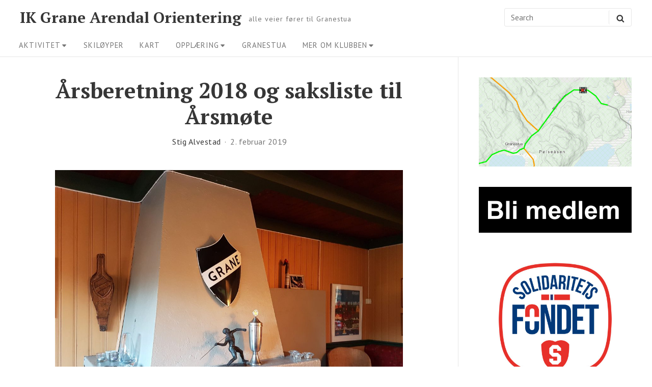

--- FILE ---
content_type: text/css
request_url: https://www.graneorientering.no/wp-content/themes/aamla/style.css?ver=6.8.3
body_size: 10973
content:
/*
Theme Name: Aamla
Theme URI: https://vedathemes.com/blog/vedaitems/aamla-theme/
Author: Vedathemes
Author URI: https://vedathemes.com/
Description: Aamla is a feature rich, Gutenberg friendly, lightweight and mobile first WordPress theme that is flexible and easy to use. It is built with special focus on blog, business and e-commerce websites. Aamla helps you to build your pages even without pagebuilders and make your audios and videos stand out. It is compatible with gutenberg, woocommerce and many other plugins. Aamla is written with clean code and the most current HTML5 conventions. Aamla can be used as a solid base to build beautiful and functional websites.
Version: 1.2.4
License: GNU General Public License v2 or later
License URI: http://www.gnu.org/licenses/gpl-2.0.html
Text Domain: aamla
Tags: two-columns, left-sidebar, right-sidebar, grid-layout, custom-menu, custom-logo, editor-style, featured-images, footer-widgets, post-formats, rtl-language-support, sticky-post, theme-options, threaded-comments, translation-ready, blog, e-Commerce

This theme, like WordPress, is licensed under the GPL.
Use it to make something cool, have fun, and share what you've learned with others.

Aamla is based on Underscores http://underscores.me/, (C) 2012-2016 Automattic, Inc.
Underscores is distributed under the terms of the GNU GPL v2 or later.

*/
/**
* #.# Normalize CSS
*
* Modified from normalize.css v8.0.0 | MIT License | https://necolas.github.io/normalize.css/
*/
html {
	line-height: 1.75;
	-webkit-text-size-adjust: 100%;
}

html,
input[type="search"] {
	-webkit-box-sizing: border-box;
	        box-sizing: border-box;
}

*,
*:before,
*:after {
	-webkit-box-sizing: inherit;
	        box-sizing: inherit;
	min-width: 0;
}

abbr[title] {
	        text-decoration: underline;
	        text-decoration: underline dotted;
	border-bottom: none;
	-webkit-text-decoration: underline dotted;
}

b,
strong {
	font-weight: 700;
}

small {
	font-size: 80%;
}

sub,
sup {
	font-size: 75%;
	line-height: 0;
	position: relative;
	vertical-align: baseline;
}

sub {
	bottom: -0.25em;
}

sup {
	top: -0.5em;
}

button,
input,
optgroup,
select,
textarea {
	font-family: sans-serif;
	font-size: 100%;
	line-height: normal;
	margin: 0;
}

button,
input {
	overflow: visible;
}

button,
select {
	text-transform: none;
}

button,
html [type="button"],
[type="reset"],
[type="submit"] {
	-webkit-appearance: button;
}

button::-moz-focus-inner,
[type="button"]::-moz-focus-inner,
[type="reset"]::-moz-focus-inner,
[type="submit"]::-moz-focus-inner {
	padding: 0;
	border-style: none;
}

button:-moz-focusring,
[type="button"]:-moz-focusring,
[type="reset"]:-moz-focusring,
[type="submit"]:-moz-focusring {
	outline: 1px dotted ButtonText;
}

fieldset {
	padding: 0.35em 0.75em 0.625em;
}

legend {
	display: table;
	-webkit-box-sizing: border-box;
	        box-sizing: border-box;
	max-width: 100%;
	padding: 0;
	white-space: normal;
	color: inherit;
}

progress {
	vertical-align: baseline;
}

textarea {
	overflow: auto;
}

[type="number"]::-webkit-inner-spin-button,
[type="number"]::-webkit-outer-spin-button {
	height: auto;
}

[type="search"] {
	outline-offset: -2px;
	-webkit-appearance: none;
}

[type="search"]::-webkit-search-cancel-button,
[type="search"]::-webkit-search-decoration {
	-webkit-appearance: none;
}

::-webkit-file-upload-button {
	font: inherit;
	-webkit-appearance: button;
}

details {
	display: block;
}

summary {
	display: list-item;
}

template {
	display: none;
}

/**
* #.# WordPress Core
*
* Styles for WordPress core and screen reader classes.
*/
/* Text meant only for screen readers. */
.screen-reader-text {
	position: absolute !important;
	overflow: hidden;
	clip: rect(1px, 1px, 1px, 1px);
	width: 1px;
	height: 1px;
}

.screen-reader-text:focus {
	font-size: 14px;
	font-size: 0.875rem;
	font-weight: bold;
	line-height: normal;
	z-index: 100000;
	/* Above WP toolbar. */
	top: 5px;
	left: 5px;
	display: block;
	clip: auto !important;
	width: auto;
	height: auto;
	padding: 15px 23px 14px;
	text-decoration: none;
	color: #21759b;
	border-radius: 3px;
	background-color: #f1f1f1;
	-webkit-box-shadow: 0 0 2px 2px rgba(0, 0, 0, 0.6);
	        box-shadow: 0 0 2px 2px rgba(0, 0, 0, 0.6);
}

/* Do not show the outline on the skip link target. */
#content[tabindex="-1"]:focus {
	outline: 0;
}

/* Alignment */
.alignleft {
	float: left;
	margin: 0.4375rem 1.75rem 0.875rem 0;
}

.alignright {
	float: right;
	margin: 0.4375rem 0 0.875rem 1.75rem;
}

.aligncenter {
	display: block;
	clear: both;
	margin: 0 auto 1.75rem;
}

.alignnone {
	float: none;
	margin: 0 auto 1.75rem;
}

p .alignnone {
	margin: 0;
}

/* Gallery */
.entry-content .gallery {
	position: relative;
	left: 50%;
	width: 91vw;
	max-width: 900px;
	margin-bottom: 5%;
	-webkit-transform: translate(-50%);
	        transform: translate(-50%);
}

.gallery:after {
	display: table;
	clear: both;
	content: "";
}

.gallery-item {
	position: relative;
	display: block;
	float: left;
	width: 50%;
	margin: 0 0 6px;
	padding: 0 3px;
}

.gallery-item a,
.gallery-item a:hover,
.gallery-item a:focus {
	display: block;
	max-width: 100%;
	background: none;
	-webkit-box-shadow: none;
	        box-shadow: none;
}

.gallery-columns-1 .gallery-item {
	width: 100%;
}

.gallery-columns-2 .gallery-item {
	width: 50%;
}

.gallery-columns-3 .gallery-item {
	width: 50%;
}

.gallery-columns-3 .gallery-item:nth-of-type(3n) {
	width: 100%;
}

.gallery-item .gallery-icon {
	position: relative;
}

.gallery-item .gallery-icon a {
	position: absolute;
	top: 0;
	right: 0;
	bottom: 0;
	left: 0;
	width: 100%;
	height: 100%;
}

.gallery-item .gallery-icon a img {
	width: 100%;
	height: 100%;
	-o-object-fit: cover;
	   object-fit: cover;
}

.gallery-item .gallery-icon img {
	position: absolute;
	top: 0;
	right: 0;
	bottom: 0;
	left: 0;
	width: 100%;
	height: 100%;
	-o-object-fit: cover;
	   object-fit: cover;
}

.gallery-item .gallery-icon:after {
	display: block;
	width: 100%;
	padding-top: 56.25%;
	content: "";
}

.gallery-item .portrait.gallery-icon:after {
	padding-top: 133%;
}

.gallery-caption {
	position: absolute;
	right: 0;
	bottom: 0;
	left: 0;
	overflow: auto;
	max-height: 50%;
	margin: 0 3px;
	padding: 0.875em;
	-webkit-transition: opacity 0.25s ease;
	        transition: opacity 0.25s ease;
	text-align: center;
	background: -webkit-gradient(linear, left top, right top, from(rgba(54, 54, 54, 0.6)), color-stop(85%, rgba(54, 54, 54, 0.4)));
	background: linear-gradient(to right, rgba(54, 54, 54, 0.6), rgba(54, 54, 54, 0.4) 85%);
}

.gallery-caption.wp-caption-text {
	color: #fff;
}

.gallery-item:hover .gallery-caption {
	opacity: 1;
}

.entry-content .gallery img {
	display: block;
	margin: 0;
}

/* Image */
img {
	max-width: 100%;
	height: auto;
	vertical-align: middle;
}

.entry-content a img,
.entry-summary a img,
.comment-content a img,
.textwidget a img {
	display: block;
}

a:hover > img,
a:focus > img {
	opacity: 0.8;
}

/* Captions */
.wp-caption {
	max-width: 100%;
	margin-bottom: 1.75rem;
}

.wp-caption img[class*="wp-image-"] {
	display: block;
	margin: 0;
}

.wp-caption-text {
	font-size: 0.8rem;
	padding-top: 0.875em;
	color: #505050;
}

/* Make sure embeds and iframes fit their containers. */
embed,
iframe,
object,
video {
	max-width: 100%;
	margin-bottom: 1.75em;
	vertical-align: middle;
}

p > embed,
p > iframe,
p > object,
p > video {
	margin-bottom: 0;
}

/* WordPress media elements */
.page-content .wp-audio-shortcode,
.entry-content .wp-audio-shortcode,
.comment-content .wp-audio-shortcode {
	margin-top: 0;
	margin-bottom: 1.75em;
}

.page-content .wp-video,
.entry-content .wp-video,
.comment-content .wp-video {
	margin-top: 0;
	margin-bottom: 1.75em;
}

.page-content .wp-playlist.wp-audio-playlist,
.entry-content .wp-playlist.wp-audio-playlist,
.comment-content .wp-playlist.wp-audio-playlist {
	margin-top: 0;
	margin-bottom: 1.75em;
	padding-bottom: 0;
}

.page-content .wp-playlist .wp-playlist-tracks,
.entry-content .wp-playlist .wp-playlist-tracks,
.comment-content .wp-playlist .wp-playlist-tracks {
	margin-top: 0;
}

.page-content .wp-playlist-item .wp-playlist-caption,
.entry-content .wp-playlist-item .wp-playlist-caption,
.comment-content .wp-playlist-item .wp-playlist-caption {
	padding: 0.7em 0;
	border-bottom: 0;
}

.page-content .wp-playlist-item .wp-playlist-item-length,
.entry-content .wp-playlist-item .wp-playlist-item-length,
.comment-content .wp-playlist-item .wp-playlist-item-length {
	top: 0.7em;
}

.page-content .wp-playlist-caption:focus,
.entry-content .wp-playlist-caption:focus,
.comment-content .wp-playlist-caption:focus {
	outline: 0;
}

/* Smiley */
.page-content .wp-smiley,
.entry-content .wp-smiley,
.comment-content .wp-smiley {
	margin-top: 0;
	margin-bottom: 0;
	padding: 0;
	border: none;
}

/* Meta Js */
.page-content .mejs-container,
.entry-content .mejs-container,
.comment-content .mejs-container {
	margin-bottom: 1.75rem;
}

.mejs-controls a.mejs-horizontal-volume-slider,
.mejs-controls a.mejs-horizontal-volume-slider:focus,
.mejs-controls a.mejs-horizontal-volume-slider:hover {
	border: 0;
	background: transparent;
}

.mejs-audio.mejs-container,
.mejs-audio.mejs-container .mejs-controls {
	height: 60px !important;
	border-radius: 4px;
	background: rgba(23, 35, 34, 0.75);
}

.mejs-audio .mejs-controls {
	padding: 0 13px;
	-webkit-box-shadow: 0 1px 2px rgba(0, 0, 0, 0.4);
	        box-shadow: 0 1px 2px rgba(0, 0, 0, 0.4);
	-webkit-box-align: center;
	-ms-flex-align: center;
	align-items: center;
}

.mejs-audio .mejs-controls .mejs-playpause-button {
	position: relative;
	width: 40px;
	height: 40px;
	margin-right: 8px;
	border-width: 0;
	border-radius: 50%;
	background: linear-gradient(135deg, rgba(255, 255, 255, 0.3) 0%, rgba(255, 255, 255, 0.1) 50%, rgba(54, 54, 54, 0.2) 51%, rgba(54, 54, 54, 0.4) 100%);
	-webkit-box-shadow: 0 1px 2px rgba(0, 0, 0, 0.4);
	        box-shadow: 0 1px 2px rgba(0, 0, 0, 0.4);
}

.mejs-audio .mejs-controls .mejs-playpause-button button {
	top: 50%;
	left: 50%;
	margin: 1px;
	-webkit-transform: translate(-50%, -50%);
	        transform: translate(-50%, -50%);
}

.mejs-audio .mejs-controls .mejs-time-rail .mejs-time-current {
	background-color: #03a9f4;
}

/**
* #.# Elements
*
* Styles for Core HTML elements.
*/
html {
	font-size: calc( 17px + 2 * ((100vw - 320px) / 1360));
}

.ios-device * {
	cursor: pointer;
}

body {
	font-family: PT Sans, sans-serif;
	font-size: 1rem;
	font-weight: normal;
	line-height: 1.75;
	margin: 0;
	word-wrap: break-word;
	color: #363636;
	background-color: #fff;
}

/* Headings */
h1,
h2,
h3,
h4,
h5,
h6 {
	font-weight: bolder;
	line-height: 1.2;
	margin: 0 0 1.75rem;
}

h1 {
	font-size: 2.013rem;
	line-height: 1.7387;
}

h2 {
	font-size: 1.75rem;
	line-height: 1.15;
}

h3 {
	font-size: 1.205rem;
	line-height: 1.45228;
}

h4 {
	font-size: 1.150em;
	line-height: 1.52174;
}

h5 {
	font-size: 1rem;
	line-height: 1.75;
}

h6 {
	font-size: 0.87rem;
	line-height: 2.01149;
}

/* Links */
a {
	text-decoration: none;
	color: #0050c7;
}

a:visited,
a:hover {
	color: #06f;
}

a:focus {
	outline: thin dotted;
	outline-offset: -0.05em;
}

/* Lists */
ol,
ul {
	margin: 0 0 1.75rem;
	padding: 0 0 0 1.75em;
}

ol ol,
ol ul,
ul ol,
ul ul {
	margin: 0.875rem 0;
}

/* Misc */
address,
p {
	margin: 0 0 1.75rem;
}

hr {
	overflow: visible;
	height: 1px;
	margin-bottom: 1.75rem;
	border: 0;
	background-color: #e6e6e6;
}

abbr,
dfn[title],
acronym {
	cursor: help;
	border-bottom: 1px dotted #e6e6e6;
}

dfn,
cite,
em,
i {
	font-style: italic;
}

mark,
ins {
	color: #363636;
	background: #fafafa;
}

dl,
dd {
	margin: 0 0 1.75rem;
}

dt {
	font-weight: 700;
}

figure {
	margin: 0;
}

/* Code */
code,
kbd,
tt,
var,
samp,
pre {
	font-family: "Andale Mono", AndaleMono, "Lucida Console", monospace;
	font-size: 0.87rem;
	line-height: 2.01149;
}

pre {
	overflow: auto;
	max-width: 100%;
	margin: 0 0 1.75rem;
	padding: 1.75em;
	white-space: pre;
	white-space: pre-wrap;
	word-wrap: break-word;
	background-color: #fafafa;
}

code {
	padding: 0.125em 0.25em;
	background-color: #fafafa;
}

/* Blockquote */
blockquote {
	font-size: 1.150rem;
	line-height: 1.52174;
	position: relative;
	margin-top: 0;
	margin-bottom: 1.75rem;
	margin-left: 0;
	padding-left: 2.5em;
	color: #363636;
}

blockquote > p {
	margin-bottom: 0.875rem;
}

blockquote > p:last-child {
	margin-bottom: 0;
}

blockquote cite {
	font-size: 0.851rem;
	font-style: normal;
	line-height: 2.0564;
	display: block;
	margin-top: 0.4375rem;
	color: #757575;
}

blockquote:before {
	font-family: "georgia";
	font-size: 50px;
	line-height: 1;
	position: absolute;
	top: 0;
	left: 0;
	width: 30px;
	content: "\201C";
	color: #363636;
}

.wp-block-pullquote {
	padding: 0;
	border-top-width: 0;
	border-bottom-width: 0;
}

.wp-block-pullquote blockquote,
blockquote.wp-block-pullquote {
	margin-right: 0;
	margin-bottom: 0;
	padding: 3em 0;
	text-align: center;
	color: #363636;
	border-top: 4px solid currentColor;
	border-bottom: 4px solid currentColor;
}

.wp-block-pullquote blockquote > p,
blockquote.wp-block-pullquote > p {
	font-size: 1.150rem;
	line-height: 1.52174;
}

.wp-block-pullquote blockquote cite,
blockquote.wp-block-pullquote cite {
	font-size: 0.851rem;
	font-style: normal;
	line-height: 2.0564;
	display: block;
	margin-top: 0.4375rem;
	color: #757575;
}

.wp-block-pullquote blockquote:before,
blockquote.wp-block-pullquote:before {
	content: none;
}

/* Table */
table {
	width: 100%;
	margin-bottom: 1.75rem;
	border-spacing: 0;
	border-collapse: collapse;
}

table td,
table th {
	padding: 0.4em;
	text-align: left;
	border-bottom: 0.1rem solid #e6e6e6;
}

table td:first-child,
table th:first-child {
	padding-left: 0;
}

table td:last-child,
table th:last-child {
	padding-right: 0;
}

p:empty {
	line-height: 0;
	margin: 0;
	padding: 0;
}

p > br:only-child {
	display: none;
}

/**
* #.# Forms
*
* Styles for HTML form elements.
*/
input:focus,
input[type="button"],
input[type="reset"],
input[type="submit"],
select,
textarea:focus {
	-webkit-transition: all 0.15s ease-in-out;
	        transition: all 0.15s ease-in-out;
}

a.button,
button,
input[type="button"],
input[type="reset"],
input[type="submit"] {
	font-family: inherit;
	font-size: 0.87rem;
	line-height: 2.01149;
	line-height: 1;
	display: inline-block;
	padding: 0.7875em 1.3125em;
	letter-spacing: 0.046875em;
	text-transform: uppercase;
	color: #fff;
	border: none;
	border-radius: 3px;
	background-color: #0050c7;
}

a.button:hover,
a.button:focus,
button:hover,
button:focus,
input[type="button"]:hover,
input[type="button"]:focus,
input[type="reset"]:hover,
input[type="reset"]:focus,
input[type="submit"]:hover,
input[type="submit"]:focus {
	cursor: pointer;
	border: none;
	background-color: #003d99;
}

a.button:focus,
button:focus,
input[type="button"]:focus,
input[type="reset"]:focus,
input[type="submit"]:focus {
	outline: thin dotted;
	outline-offset: -4px;
}

a.bordered.button {
	padding: calc( 0.875em - 2px) 1.3125em;
	border: 2px solid #e6e6e6;
	background-color: rgba(0, 0, 0, 0.3);
}

a.bordered.button:hover,
a.bordered.button:focus {
	background-color: rgba(0, 0, 0, 0.5);
}

a.black-bordered.button {
	padding: calc( 0.875em - 2px) 1.3125em;
	color: #363636;
	border: 2px solid currentColor;
	background-color: #fff;
}

a.black-bordered.button:hover,
a.black-bordered.button:focus {
	background-color: rgba(0, 0, 0, 0.01);
}

a.cta.button {
	background-color: #4caf50;
}

a.cta.button:hover,
a.cta.button:focus {
	background-color: #46a04a;
}

input[type="date"],
input[type="time"],
input[type="datetime-local"],
input[type="week"],
input[type="month"],
input[type="text"],
input[type="email"],
input[type="url"],
input[type="password"],
input[type="search"],
input[type="tel"],
input[type="number"],
textarea,
select {
	font-family: inherit;
	font-size: 0.87rem;
	line-height: 2.01149;
	line-height: normal;
	width: 100%;
	padding: 0.4375em 0.735em;
	color: #363636;
	border: 1px solid #e6e6e6;
	border-radius: 3px;
	-webkit-box-shadow: none;
	        box-shadow: none;
}

input[type="date"]:focus,
input[type="time"]:focus,
input[type="datetime-local"]:focus,
input[type="week"]:focus,
input[type="month"]:focus,
input[type="text"]:focus,
input[type="email"]:focus,
input[type="url"]:focus,
input[type="password"]:focus,
input[type="search"]:focus,
input[type="tel"]:focus,
input[type="number"]:focus,
textarea:focus,
select:focus {
	border-color: #999;
	outline: 0;
	-webkit-box-shadow: none;
	        box-shadow: none;
}

select {
	background: #fff url("[data-uri]") right no-repeat;
	background-position: right 15px top 21px;
	background-size: 12px;
	-webkit-appearance: none;
	   -moz-appearance: none;
}

label {
	font-weight: 700;
	display: block;
	margin-bottom: 0.4375em;
	color: #363636;
}

a.button:disabled,
a.button.disabled,
a.button:disabled[disabled],
button.disabled,
button[disabled],
input[type="button"][disabled],
input[type="reset"][disabled],
input[type="submit"][disabled] {
	opacity: 0.7;
}

a.button:disabled:hover,
a.button.disabled:hover,
a.button:disabled[disabled]:hover,
button.disabled:hover,
button[disabled]:hover,
input[type="button"][disabled]:hover,
input[type="reset"][disabled]:hover,
input[type="submit"][disabled]:hover {
	cursor: not-allowed;
}

.search-form {
	position: relative;
}

.search-form label {
	margin-bottom: 0;
}

.search-field {
	padding-right: 50px;
}

button.search-submit {
	position: absolute;
	z-index: 1;
	top: 0;
	right: 0;
	bottom: 0;
	overflow: hidden;
	margin: 0.25em 0;
	padding: 0.4325em 0.875em;
	color: #363636;
	border-width: 0;
	border-left: 1px solid #e6e6e6;
	background-color: transparent;
	-webkit-box-shadow: none;
	        box-shadow: none;
}

button.search-submit:hover,
button.search-submit:focus {
	background-color: transparent;
}

.shadow {
	-webkit-box-shadow: 0 1px 2px rgba(0, 0, 0, 0.4);
	        box-shadow: 0 1px 2px rgba(0, 0, 0, 0.4);
}

.no-scroll {
	position: fixed;
	overflow: scroll;
	width: 100%;
}

.wrapper {
	position: relative;
	display: block;
	max-width: 1500px;
	margin: 0 auto;
	padding: 0 20px;
}

.site-header {
	display: -webkit-box;
	display: -ms-flexbox;
	display: flex;
	border-bottom: 1px solid #e6e6e6;
	background-color: #fff;
	-ms-flex-wrap: wrap;
	    flex-wrap: wrap;
}

.header-items,
.contact-information,
.site-navigation {
	-webkit-box-flex: 0;
	-ms-flex: 0 0 100%;
	    flex: 0 0 100%;
}

.header-items {
	display: -webkit-box;
	display: -ms-flexbox;
	display: flex;
	padding-top: 0.875em;
	padding-bottom: 0.875em;
	-webkit-box-align: center;
	-ms-flex-align: center;
	align-items: center;
	-webkit-box-pack: justify;
	-ms-flex-pack: justify;
	justify-content: space-between;
	-ms-flex-wrap: wrap;
	    flex-wrap: wrap;
}

.site-branding {
	position: relative;
	left: -1px;
	display: -webkit-box;
	display: -ms-flexbox;
	display: flex;
	-webkit-box-align: center;
	-ms-flex-align: center;
	align-items: center;
}

.custom-logo-link img {
	width: auto;
	height: 42px;
	margin-right: 0.7rem;
}

.title-area {
	display: -webkit-box;
	display: -ms-flexbox;
	display: flex;
	-webkit-box-align: center;
	-ms-flex-align: center;
	align-items: center;
}

.site-title {
	font-family: PT Serif, serif;
	font-size: 1.625rem;
	font-weight: 400;
	line-height: 1;
	margin-bottom: 0;
}

.site-title a {
	display: inline-block;
	color: #363636;
}

.site-title a:focus,
.site-title a:hover {
	text-decoration: none;
	opacity: 0.7;
}

.site-description {
	font-size: 14px;
	line-height: 1;
	display: none;
	margin-bottom: 0;
	letter-spacing: 1px;
	color: #757575;
}

.site-title + .site-description {
	position: relative;
	top: 3px;
	text-indent: 1em;
}

.header-items .search-form {
	margin-top: 10px;
	-webkit-box-flex: 0;
	-ms-flex: 0 0 100%;
	    flex: 0 0 100%;
	-webkit-box-ordinal-group: 2;
	-ms-flex-order: 1;
	order: 1;
}

.header-items .search-form ::-webkit-input-placeholder {
	opacity: 1;
	/* Chrome, Firefox, Opera, Safari 10.1+ */
	color: #757575;
	/* Firefox */
}

.header-items .search-form :-ms-input-placeholder {
	opacity: 1;
	/* Chrome, Firefox, Opera, Safari 10.1+ */
	color: #757575;
	/* Firefox */
}

.header-items .search-form ::-ms-input-placeholder {
	opacity: 1;
	/* Chrome, Firefox, Opera, Safari 10.1+ */
	color: #757575;
	/* Firefox */
}

.header-items .search-form ::placeholder {
	opacity: 1;
	/* Chrome, Firefox, Opera, Safari 10.1+ */
	color: #757575;
	/* Firefox */
}

.header-items .search-form :-ms-input-placeholder {
	/* Internet Explorer 10-11 */
	color: #757575;
}

.header-items .search-form ::-ms-input-placeholder {
	/* Edge */
	color: #757575;
}

.header-items .search-submit {
	margin: 0.25em 0;
	padding: 0.4325em 0.875em;
	color: #363636;
	border-left: 1px solid #e6e6e6;
}

.header-items .search-field {
	padding: 0.4325em 0.735em;
	color: #363636;
	border: 1px solid #e6e6e6;
	background-color: transparent;
	-webkit-box-shadow: none;
	        box-shadow: none;
}

.header-items .search-field:focus {
	border-color: #999;
	background-color: transparent;
	-webkit-box-shadow: none;
	        box-shadow: none;
}

.header-widgets {
	position: relative;
	margin-left: auto;
}

.header-widgets .action-toggle {
	font-size: 20px;
	position: relative;
	z-index: 299;
	right: -10px;
	width: 40px;
	height: 40px;
	margin-left: 2px;
	padding: 0;
	color: #363636;
	background-color: transparent;
}

.header-widgets .action-toggle:hover,
.header-widgets .action-toggle:focus,
.header-widgets .action-toggle.toggled-btn {
	outline: none;
}

.header-widgets .action-toggle:before,
.header-widgets .action-toggle:after {
	display: block;
	content: "";
}

.header-widgets .action-toggle:before,
.header-widgets .action-toggle .bar,
.header-widgets .action-toggle:after {
	position: absolute;
	right: 10px;
	width: 20px;
	height: 2px;
	-webkit-transition: 0.25s ease-in-out;
	        transition: 0.25s ease-in-out;
	background-color: #363636;
}

.header-widgets .action-toggle:before {
	top: 12px;
	-webkit-transform-origin: 0 0;
	        transform-origin: 0 0;
}

.header-widgets .action-toggle .bar {
	top: 18px;
	-webkit-transform-origin: 0 50%;
	        transform-origin: 0 50%;
}

.header-widgets .action-toggle:after {
	top: 24px;
	-webkit-transform-origin: 0 100%;
	        transform-origin: 0 100%;
}

.header-widgets .action-toggle.toggled-btn:before {
	right: 7px;
	-webkit-transform: rotate(45deg) scaleX(1.05);
	        transform: rotate(45deg) scaleX(1.05);
}

.header-widgets .action-toggle.toggled-btn:after {
	top: 26px;
	right: 7px;
	-webkit-transform: rotate(-45deg) scaleX(1.05);
	        transform: rotate(-45deg) scaleX(1.05);
}

.header-widgets .action-toggle.toggled-btn .bar {
	-webkit-transform: scaleX(0);
	        transform: scaleX(0);
	opacity: 0;
}

.header-widget-area {
	position: fixed;
	z-index: 199;
	top: 0;
	right: 0;
	bottom: 0;
	left: 0;
	visibility: hidden;
	overflow: hidden;
	overflow-y: scroll;
	width: 100%;
	height: 100%;
	padding: 3.5rem 5%;
	-webkit-transition: opacity 0.5s, visibility 0.5s, -webkit-transform 0.5s;
	        transition: opacity 0.5s, visibility 0.5s, -webkit-transform 0.5s;
	        transition: opacity 0.5s, visibility 0.5s, transform 0.5s;
	        transition: opacity 0.5s, visibility 0.5s, transform 0.5s, -webkit-transform 0.5s;
	-webkit-transform: scale(1.1);
	        transform: scale(1.1);
	pointer-events: none;
	opacity: 0;
	background-color: #fff;
}

.admin-bar .header-widget-area {
	margin-top: 46px;
}

.header-widget-area.makeitvisible {
	visibility: visible;
	-webkit-transform: none;
	        transform: none;
	pointer-events: auto;
	opacity: 1;
}

.header-widget-area .header-widget-wrapper {
	max-width: 720px;
	margin: 0 auto;
	padding: 0 0 3.5rem;
}

.header-widget-area a:hover,
.header-widget-area a:focus {
	text-decoration: underline;
}

.contact-information {
	position: relative;
	-webkit-box-ordinal-group: 0;
	-ms-flex-order: -1;
	order: -1;
}

.contact-wrapper {
	display: none;
}

.contact-wrapper.makeitvisible {
	display: block;
}

.contact-container {
	font-size: 0.851rem;
	line-height: 2.0564;
	position: static;
	display: block;
	overflow-x: auto;
	overflow-y: hidden;
	white-space: nowrap;
	color: #363636;
	border-bottom: 1px solid #f0f0f0;
}

.js .contact-container {
	-ms-overflow-style: -ms-autohiding-scrollbar;
}

.js .contact-container::-webkit-scrollbar {
	display: none;
}

.contact-container > span {
	margin-right: 0.875rem;
	padding-top: 8px;
	padding-bottom: 8px;
	letter-spacing: 1px;
}

.contact-container .icon {
	font-size: 0.87rem;
	line-height: 2.01149;
	margin-right: 2px;
}

.contact-toggle {
	font-size: 12px;
	z-index: 9;
	width: 100%;
	padding: 8px;
	color: currentColor;
	border: 1px solid #e6e6e6;
	border-top-width: 0;
	border-radius: 0 0 3px 3px;
	background-color: transparent;
}

.contact-toggle:hover,
.contact-toggle:focus {
	border: 1px solid #e6e6e6;
	border-top-width: 0;
	background-color: transparent;
}

.social-navigation {
	position: relative;
	display: inline-block;
	color: currentColor;
}

.social-navigation ul {
	margin: 0;
	padding-right: 20px;
	padding-left: 0;
	list-style: none;
}

.social-navigation ul li {
	display: inline-block;
	margin-top: 0;
	padding-top: 0;
	border-top-width: 0;
}

.social-navigation ul a {
	line-height: 1;
	display: block;
	padding: 12px;
	color: #363636;
	background-color: transparent;
}

.social-navigation ul a .icon {
	width: 16px;
	height: 16px;
	margin-right: 0;
}

.social-navigation ul a:hover,
.social-navigation ul a:focus {
	color: #0050c7;
}

button.contact-bar-scroll {
	position: absolute;
	top: 0;
	right: 0;
	bottom: 0;
	padding: 0 0.735em;
	cursor: default;
	background: -webkit-gradient(linear, left top, right top, from(rgba(250, 250, 250, 0.5)), color-stop(55%, #fafafa));
	background: linear-gradient(to right, rgba(250, 250, 250, 0.5), #fafafa 55%);
}

button.contact-bar-scroll:hover,
button.contact-bar-scroll:focus {
	background: #fafafa;
}

.site-navigation {
	position: relative;
	color: currentColor;
	background-color: #fff;
}

.site-navigation ul {
	margin: 0;
	padding-left: 0;
	list-style: none;
}

.site-navigation ul li {
	display: inline-block;
	padding: 0.2625em 0;
}

.site-navigation ul a {
	font-size: 0.8rem;
	line-height: 2.1875;
	line-height: 1;
	display: block;
	padding: 0.6125em 0.875em;
	-webkit-transition: background-color ease-in-out 0.25s;
	        transition: background-color ease-in-out 0.25s;
	letter-spacing: 1px;
	text-transform: uppercase;
	color: #757575;
	background-color: transparent;
}

.site-navigation ul a:hover,
.site-navigation ul a:focus {
	color: #0050c7;
}

.site-navigation ul ul {
	position: absolute;
	z-index: 499;
	top: 100%;
	left: -999em;
	display: none;
	padding: 0;
	text-align: left;
	background-color: #fff;
	-webkit-box-shadow: 0 2px 4px rgba(0, 0, 0, 0.175);
	        box-shadow: 0 2px 4px rgba(0, 0, 0, 0.175);
}

.site-navigation ul ul li {
	display: block;
	padding: 0;
}

.site-navigation ul ul ul {
	position: static;
	padding-left: 20px;
	-webkit-box-shadow: none;
	        box-shadow: none;
}

.site-navigation ul ul a {
	font-size: 0.8rem;
	line-height: 2.1875;
	margin-right: 0;
	padding: 0.4375em 20px;
	letter-spacing: 0;
	border-bottom: 1px solid #f0f0f0;
}

.site-navigation ul ul a:hover,
.site-navigation ul ul a:focus {
	background-color: #fafafa;
}

.site-navigation ul .toggled-on > ul {
	right: 0;
	left: 0;
	display: block;
	opacity: 1;
}

.site-navigation .menu-container {
	position: static;
	overflow-x: auto;
	overflow-y: hidden;
	-webkit-transition: scroll 0.5s;
	        transition: scroll 0.5s;
	white-space: nowrap;
}

.js .site-navigation .menu-container {
	-ms-overflow-style: -ms-autohiding-scrollbar;
}

.js .site-navigation .menu-container::-webkit-scrollbar {
	display: none;
}

.site-navigation .menu-container:after {
	display: table;
	clear: both;
	content: "";
}

.site-navigation .menu-container > ul {
	float: left;
	margin-left: -0.875em;
}

.site-navigation .menu-container > ul ul {
	white-space: initial;
}

.scroll-btn {
	/* Now style it as needed */
	position: absolute;
	z-index: -1;
	top: 0;
	bottom: 0;
	padding: 0 0.735em;
	opacity: 0;
	color: #757575;
	border-radius: 0;
}

.scroll-btn .icon {
	width: 1.5em;
	height: 1.5em;
}

.scroll-btn:focus {
	outline: 0;
}

.scroll-btn-Left {
	left: 0;
	background: -webkit-gradient(linear, right top, left top, from(rgba(255, 255, 255, 0.5)), color-stop(55%, #fff));
	background: linear-gradient(to left, rgba(255, 255, 255, 0.5), #fff 55%);
}

[data-overflowing="both"] ~ .scroll-btn-Left,
[data-overflowing="left"] ~ .scroll-btn-Left {
	z-index: 1;
	opacity: 1;
}

.scroll-btn-Left:hover,
.scroll-btn-Left:focus {
	background: #fff;
}

.scroll-btn-Right {
	right: 0;
	background: -webkit-gradient(linear, left top, right top, from(rgba(255, 255, 255, 0.5)), color-stop(55%, #fff));
	background: linear-gradient(to right, rgba(255, 255, 255, 0.5), #fff 55%);
}

[data-overflowing="both"] ~ .scroll-btn-Right,
[data-overflowing="right"] ~ .scroll-btn-Right {
	z-index: 1;
	opacity: 1;
}

.scroll-btn-Right:hover,
.scroll-btn-Right:focus {
	background: #fff;
}

/**
* #.# Site Content Area
*
* Styles for site content structural components.
*/
.site-content {
	padding-top: 40px;
}

.single .content-area {
	max-width: 1080px;
	margin: 0 auto;
}

.breadcrumbs {
	font-size: 0.87rem;
	font-weight: 600;
	line-height: 2.01149;
	margin-left: 4px;
	text-transform: uppercase;
}

.breadcrumbs .trail-browse.trail-browse {
	margin-right: 10px;
}

nav.breadcrumbs {
	margin-bottom: 1.75rem;
}

body:not(.error404) .page-header {
	position: relative;
	margin-bottom: 40px;
	padding: 30px;
	border: 1px solid #e6e6e6;
}

body:not(.error404) .page-header .show-blog-posts {
	font-size: 1.522rem;
	line-height: 1.15;
	position: absolute;
	top: 10px;
	right: 10px;
}

body:not(.error404) .page-header p:last-child {
	margin-bottom: 0;
}

body:not(.error404) .page-header h1.page-header-title {
	font-size: 1.522rem;
	line-height: 1.15;
	margin-bottom: 0;
}

body:not(.error404) .page-header-description {
	margin-top: 0.875rem;
}

body.grid:not(.error404) .page-header {
	margin-bottom: 40px;
}

.page-header:not(.screen-reader-text) {
	width: 100%;
}

.entry {
	margin-bottom: 40px;
}

.index-view .entry:after {
	display: table;
	clear: both;
	content: "";
}

.index-view .entry-main-content {
	padding: 20px;
	border: 1px solid #e6e6e6;
	border-radius: 0 0 3px 3px;
}

.index-view.grid .entry-main-content {
	padding: 20px 20px 50px;
}

.index-view.grid .tgrid .entry-main-content {
	padding: 20px;
}

.entry-header {
	position: relative;
}

.index-view .tgrid .entry-header > a {
	font-size: 0.851rem;
	line-height: 2.0564;
}

.entry-header-title-area {
	margin-bottom: 40px;
	text-align: center;
}

.entry-header-title {
	font-family: PT Serif, serif;
	font-weight: 700;
}

.index-view .entry-header-title {
	font-size: 1.25rem;
	line-height: 1.4;
	margin-bottom: 0.875rem;
}

.index-view .entry-header-title a {
	color: currentColor;
}

.index-view .entry-header-title a:hover,
.index-view .entry-header-title a:focus {
	color: #757575;
}

.index-view .tgrid .entry-header-title {
	font-size: 1rem;
	line-height: 1.75;
	margin-bottom: 0;
}

.single .entry-header-title {
	font-size: 2.013rem;
	line-height: 1.7387;
	line-height: 1.2 !important;
	margin-bottom: 0.4375rem;
}

.single .entry-thumbnail {
	margin-bottom: 40px;
	text-align: center;
}

.entry-featured-content {
	position: relative;
	overflow: hidden;
	border-radius: 3px 3px 0 0;
	background: linear-gradient(45deg, #0052a4 0%, #06c 25%, #66c7d6 100%);
}

.entry-featured-content:after {
	display: block;
	width: 100%;
	padding-top: 56.25%;
	content: "";
}

.entry-featured-content .entry-thumbnail {
	position: absolute;
	top: 0;
	right: 0;
	bottom: 0;
	left: 0;
	display: block;
}

.entry-featured-content .entry-thumbnail img {
	width: 100%;
	height: 100%;
	-o-object-fit: cover;
	   object-fit: cover;
}

.entry-featured-content a.post-permalink {
	position: absolute;
	z-index: 9;
	top: 0;
	right: 0;
	bottom: 0;
	left: 0;
	display: block;
	background-color: rgba(0, 0, 0, 0.2);
}

.entry-featured-content a.post-permalink:hover,
.entry-featured-content a.post-permalink:focus {
	background-color: rgba(0, 0, 0, 0.1);
}

.entry-featured-content a.post-permalink:focus {
	outline-style: solid;
	outline-offset: 1px;
}

.entry-featured-content .quick-action {
	font-size: 0.851rem;
	line-height: 2.0564;
	position: absolute;
	top: 50%;
	left: 50%;
	-webkit-transform: translate(-50%, -50%);
	        transform: translate(-50%, -50%);
	letter-spacing: 0.08em;
	text-transform: uppercase;
	color: #fff;
}

.entry-featured-content .quick-action .icon {
	font-size: 32px;
	display: block;
	margin: 0 auto;
}

.entry-featured-content .meta-date {
	position: absolute;
	z-index: 19;
	bottom: 5px;
	left: 5px;
	padding: 0 10px;
	color: #fff;
	background-color: rgba(0, 0, 0, 0.55);
}

.entry-featured-content .meta-date .modified-entry-date {
	display: none;
}

.entry-featured-content .meta-date .entry-date {
	font-size: 0.87rem;
	line-height: 2.01149;
}

.entry-featured-content .icon-sticky {
	position: absolute;
	z-index: 9;
	top: 10px;
	left: 10px;
	color: #fff;
}

.entry-attachment {
	margin-bottom: 20px;
	text-align: center;
}

.entry-attachment img {
	margin-bottom: 0.875rem;
}

.entry-meta {
	font-size: 0.87rem;
	line-height: 2.01149;
	letter-spacing: 0.5px;
	color: #757575;
}

.entry-meta > span:before {
	margin: 0 3px;
	content: "\00b7";
}

.entry-meta > span:first-child:before,
.entry-meta .modified-entry-date {
	display: none;
}

.entry-meta .meta-author {
	margin-left: 3px;
}

.entry-meta .meta-author a {
	color: #363636;
}

.index-view .entry-content {
	font-size: 0.87rem;
	line-height: 2.01149;
}

.index-view .entry-content p {
	margin-bottom: 0.75rem;
}

.index-view .entry-content .meta-categories {
	font-size: 0.87rem;
	line-height: 2.01149;
	display: block;
	letter-spacing: 0.5px;
}

.index-view .entry-content .meta-categories .meta-title {
	display: none;
}

.index-view .entry-content .meta-categories a {
	line-height: 1;
}

.singular .entry-content {
	margin-bottom: 1.75rem;
}

.singular .entry-content:last-child {
	margin-bottom: 40px;
}

.singular .entry-content > *:last-child {
	margin-bottom: 0;
}

.entry-content .video-container {
	position: relative;
}

.entry-content .video-container:after {
	display: block;
	width: auto;
	padding-top: 56.25%;
	content: "";
}

.entry-content .video-container iframe,
.entry-content .video-container object,
.entry-content .video-container embed,
.entry-content .video-container video {
	position: absolute;
	top: 0;
	left: 0;
	width: 100%;
	height: 100%;
	margin: 0;
}

.entry-content:after {
	display: table;
	clear: both;
	content: "";
}

.entry-footer {
	font-size: 0.87rem;
	line-height: 2.01149;
	clear: both;
	margin: 0 auto 40px;
	letter-spacing: 1px;
	color: #363636;
}

.entry-footer .meta-categories,
.entry-footer .meta-tags {
	display: block;
}

.entry-footer .meta-title {
	display: inline-block;
	margin-right: 10px;
}

.attachment .entry-footer {
	text-align: center;
}

.sticky {
	position: relative;
}

.error404 .error-404 {
	max-width: 600px;
	margin: 0 auto;
	padding: 4.375rem 0 8.75rem;
	text-align: center;
}

.error404 .error-404 .search-form {
	width: 300px;
	max-width: 100%;
	margin: 0 auto;
}

.error404 .content-area {
	width: 100%;
}

.error404 .page-content h2 {
	font-size: 1rem;
	line-height: 1.75;
}

.search-no-results .sidebar-widget-area {
	display: none;
}

.search-no-results .no-results {
	max-width: 600px;
	margin: 0 auto;
	padding: 4.375rem 0 8.75rem;
	text-align: center;
}

.search-no-results .no-results .search-form {
	width: 300px;
	max-width: 100%;
	margin: 0 auto;
}

.search-no-results .page-header {
	margin-bottom: 0 !important;
	padding: 0 !important;
	border-width: 0 !important;
}

.page-entry-header {
	position: relative;
	display: -webkit-box;
	display: -ms-flexbox;
	display: flex;
	width: 100%;
	min-height: 360px;
	padding: 40px 20px;
	-webkit-box-align: center;
	-ms-flex-align: center;
	align-items: center;
}

.page-entry-header .entry-thumbnail {
	position: absolute;
	top: 0;
	right: 0;
	bottom: 0;
	left: 0;
	display: block;
}

.page-entry-header .entry-thumbnail img {
	width: 100%;
	height: 100%;
	-o-object-fit: cover;
	   object-fit: cover;
}

.page-entry-header-items {
	position: relative;
	z-index: 9;
	max-width: 750px;
	margin: 0 auto;
	text-align: center;
	color: #fff;
}

.page-entry-header-items h1,
.page-entry-header-items p {
	margin-bottom: 0;
}

.page-entry-header-items .entry-header-title {
	font-size: 2.013rem;
	line-height: 1.7387;
}

.page-entry-header-items .page-excerpt a.button {
	margin: 1.3125rem 0.4375rem 0;
	text-transform: capitalize;
}

.page-entry-header-items .page-excerpt a.bordered.button {
	padding: calc( 0.875em - 2px) 1.25em;
}

.entry-header-title + .page-excerpt {
	margin-top: 1rem;
}

.page-entry-header:after {
	position: absolute;
	top: 0;
	right: 0;
	bottom: 0;
	left: 0;
	display: block;
	display: block;
	content: "";
	background-color: rgba(0, 0, 0, 0.5);
}

.entry-author p {
	margin-bottom: 0;
}

.entry-author-avatar {
	float: left;
}

.entry-author-avatar > img {
	width: 60px;
	height: auto;
	margin-right: 0.875rem;
	margin-bottom: 0;
	border-radius: 3px;
}

.entry-author-description {
	overflow: hidden;
}

.entry-author-title {
	font-size: 1.205rem;
	line-height: 1.45228;
	margin-bottom: 0;
	color: #363636;
}

.entry-author-link {
	display: table;
}

.pagination {
	margin-bottom: 40px;
	text-align: center;
}

.pagination .nav-links {
	display: -webkit-box;
	display: -ms-flexbox;
	display: flex;
	-webkit-box-pack: justify;
	-ms-flex-pack: justify;
	justify-content: space-between;
}

.pagination .nav-links .next {
	margin-left: auto;
}

.pagination .page-numbers {
	font-size: 1rem;
	line-height: 1.75;
	display: none;
	color: #757575;
}

.pagination .page-numbers.prev,
.pagination .page-numbers.next {
	display: inline-block;
}

.rtl .pagination .page-numbers.prev,
.rtl .pagination .page-numbers.next {
	-webkit-transform: rotate(180deg);
	        transform: rotate(180deg);
}

.image-navigation,
.comment-navigation,
.post-navigation {
	margin: 0 auto 40px;
}

.image-navigation .nav-links {
	display: -webkit-box;
	display: -ms-flexbox;
	display: flex;
	-webkit-box-pack: justify;
	-ms-flex-pack: justify;
	justify-content: space-between;
}

.image-navigation .nav-next .meta-nav {
	text-align: right;
}

.image-navigation .nav-next,
.image-navigation .nav-previous {
	max-width: 50%;
}

.comment-navigation .nav-links,
.post-navigation .nav-links {
	display: -webkit-box;
	display: -ms-flexbox;
	display: flex;
	    flex-direction: column;
	-webkit-box-orient: vertical;
	-webkit-box-direction: normal;
	-ms-flex-direction: column;
}

.comment-navigation .nav-links a,
.post-navigation .nav-links a {
	display: inline-block;
}

.comment-navigation .nav-next,
.post-navigation .nav-next {
	margin-top: 40px;
}

.post-navigation .meta-nav {
	font-size: 0.851rem;
	line-height: 2.0564;
	display: block;
	letter-spacing: 1px;
	text-transform: uppercase;
	color: #363636;
}

.page-links {
	clear: both;
	padding-top: 1.75em;
}

.comments-area {
	font-size: 0.87rem;
	line-height: 2.01149;
}

.page .comments-area {
	max-width: none;
}

.comments-area p.no-comments {
	margin-bottom: 60px;
}

.comments-title {
	font-size: 1.75rem;
	line-height: 1.15;
}

.comments-list {
	margin: 0;
	padding-left: 0;
	list-style: none;
}

.comments-list .children {
	margin: 0 0 1.75rem;
	padding-left: 1.75em;
	list-style: none;
}

.comments-list .children .children {
	font-size: 0.87rem;
	line-height: 2.01149;
	margin: 0.4375rem 0;
}

.comment-body {
	line-height: 1.5;
	position: relative;
	margin-bottom: 40px;
	padding-left: 60px;
}

.pingback .comment-body {
	padding-left: 0;
}

.comment-body .reply {
	font-size: 0.851rem;
	line-height: 2.0564;
	letter-spacing: 1px;
	text-transform: uppercase;
}

.comment-meta {
	margin-bottom: 0.75rem;
}

.comment-metadata {
	font-size: 0.851rem;
	line-height: 2.0564;
}

.comment-metadata a {
	color: #757575;
}

.comment-metadata a:hover,
.comment-metadata a:focus {
	color: #0050c7;
}

.comment-author a {
	color: currentColor;
}

.comment-author a:hover,
.comment-author a:focus {
	color: #0050c7;
}

.comment-author > img {
	position: absolute;
	left: 0;
	border-radius: 50%;
}

.bypostauthor .comment-author b.fn {
	padding: 2px 8px;
	color: #fff;
	border-radius: 10px;
	background-color: #757575;
}

.comment-author .says {
	display: none;
}

.comment-content {
	font-size: 0.87rem;
	line-height: 2.01149;
	margin-bottom: 0.75rem;
}

.comment-content p,
.comment-content h1:first-child,
.comment-content h2:first-child {
	margin-bottom: 0.525rem;
}

.comment-content p:last-child {
	margin-bottom: 0;
}

.comment-respond {
	margin-bottom: 40px;
	padding: 20px;
	border-radius: 5px;
	background-color: rgba(0, 0, 0, 0.02);
}

.comment-respond p {
	margin-bottom: 20px;
}

.comment-respond .comment-reply-title {
	margin-bottom: 0.875rem;
}

.comment-form-cookies-consent input {
	float: left;
	height: 28px;
	margin: 0 0.4375rem 0.4375rem 0;
}

.comment-form-cookies-consent label {
	font-weight: 400;
}

.site-footer {
	border-top: 1px solid #e6e6e6;
}

.has-footer-widgets.site-footer {
	border-top-width: 0;
}

.footer-items {
	font-size: 0.87rem;
	line-height: 2.01149;
	padding-top: 20px;
	padding-bottom: 20px;
	text-align: center;
	letter-spacing: 1px;
}

.footer-items .credit-text {
	display: block;
}

.footer-widget-area + .footer-items {
	border-top: 1px solid #e6e6e6;
}

.scrl-to-top {
	font-size: 40px;
	position: fixed;
	right: 20px;
	bottom: 100px;
	visibility: hidden;
	padding: 0;
	opacity: 0;
	color: #757575;
	border-width: 0;
	background-color: transparent;
}

.scrl-to-top:hover,
.scrl-to-top:focus {
	background-color: transparent;
}

.scrl-to-top.makeitvisible {
	z-index: 499;
	visibility: visible;
	-webkit-transition: all 0.3s ease-in;
	        transition: all 0.3s ease-in;
	opacity: 1;
}

/**
* #.# Font Icons
*
* Styling for SVG font icons and fallback style if browser does not support SVG.
*/
.icon {
	position: relative;
	top: -0.0625em;
	display: inline-block;
	width: 1em;
	height: 1em;
	vertical-align: middle;
	stroke-width: 0;
	stroke: currentColor;
	fill: currentColor;
}

.svg-fallback {
	display: none;
}

.no-svg .svg-fallback {
	display: inline-block;
}

.widget {
	margin-bottom: 40px;
}

.sidebar-widget-area .widget,
.header-widget-area .widget,
.footer-widget-area .widget {
	font-size: 0.87rem;
	line-height: 2.01149;
}

.widget ul {
	margin: 0;
	padding: 0;
	list-style: none;
}

.widget li {
	margin-top: 0.6125rem;
	padding-top: 0.6125rem;
	border-top: 1px dotted #e6e6e6;
}

.widget li:first-child {
	margin-top: 0;
	padding-top: 0;
	border-top: none;
}

.widget li li {
	margin-left: 0.875rem;
}

.widget li li:first-child {
	margin-top: 0.6125rem;
	padding-top: 0.6125rem;
	border-top: 1px dotted #e6e6e6;
}

.widget p:last-child,
.widget img:last-child {
	margin-bottom: 0;
}

.widget-title {
	margin-bottom: 1.3125rem;
}

.sidebar-widget-area .widget-title,
.header-widget-area .widget-title,
.footer-widget-area .widget-title {
	font-family: PT Sans, sans-serif;
	font-size: 0.851rem;
	line-height: 2.0564;
	margin-bottom: 1.3125rem;
	padding-bottom: 0.4375rem;
	letter-spacing: 1px;
	text-transform: uppercase;
	border-bottom: 1px solid #e6e6e6;
}

.widget a.button {
	margin: 1.3125rem 0.4375rem 0 0;
	text-transform: capitalize;
}

.widget a.button:last-of-type {
	margin-right: 0;
}

.widget a.button.fwidth {
	width: 100%;
	margin: 1.3125rem 0 0;
	text-align: center;
}

.mo-optin-form-inpost {
	margin: 3.5rem 0 1.75rem;
}

.mo-optin-form-inpost .mo-optin-form-wrapper.moEleganceModal {
	margin: 0 auto !important;
	border-width: 1px !important;
	border-radius: 3px !important;
}

.mo-optin-form-inpost .mo-optin-form-wrapper.moEleganceModal input[type="text"],
.mo-optin-form-inpost .mo-optin-form-wrapper.moEleganceModal input[type="email"] {
	font-size: 0.7862rem !important;
	padding: 0.875em !important;
	outline: none !important;
}

.mo-optin-form-inpost .mo-optin-form-wrapper.moEleganceModal a.button,
.mo-optin-form-inpost .mo-optin-form-wrapper.moEleganceModal button,
.mo-optin-form-inpost .mo-optin-form-wrapper.moEleganceModal input[type="submit"] {
	font-size: 0.7862rem !important;
	padding: 0.875em 1.3125em !important;
	border-width: 0 !important;
	border-radius: 3px !important;
	outline: none !important;
}

.aml-related-posts {
	padding: 40px 20px;
	border-top: 1px solid #e6e6e6;
}

.aml-related-posts .dp-title {
	font-size: 1rem;
	line-height: 1.75;
}

.aml-related-posts .dp-categories {
	font-size: 0.851rem;
	line-height: 2.0564;
}

@media only screen and (min-width: 641px) {
	.gallery-item {
		width: 33.3333%;
	}
	.gallery-columns-3 .gallery-item {
		max-width: 33.3333%;
	}
	.gallery-columns-3 .gallery-item:nth-of-type(3n) {
		width: 33.3333%;
	}
	.header-items {
		-webkit-box-pack: end;
		-ms-flex-pack: end;
		justify-content: flex-end;
	}
	.site-branding {
		margin-right: auto;
	}
	.custom-logo-link img {
		height: 64px;
		margin-right: 0.875rem;
	}
	.header-items .search-form {
		margin-top: 0;
		-webkit-box-flex: 0;
		-ms-flex: 0 1 250px;
		flex: 0 1 250px;
	}
	.header-widgets {
		margin-left: initial;
		-webkit-box-ordinal-group: 3;
		-ms-flex-order: 2;
		order: 2;
	}
	.contact-container {
		display: -webkit-box;
		display: -ms-flexbox;
		display: flex;
		overflow: visible;
		white-space: normal;
		-webkit-box-align: center;
		-ms-flex-align: center;
		align-items: center;
	}
	.contact-toggle {
		position: absolute;
		left: 50%;
		width: auto;
		-webkit-transform: translateX(-50%);
		transform: translateX(-50%);
	}
	.social-navigation {
		display: block;
		margin-left: auto;
	}
	.social-navigation ul {
		margin-right: -13px;
		padding-right: 0;
	}
	.social-navigation ul li:last-child a {
		margin-right: 0;
	}
	button.contact-bar-scroll {
		display: none;
	}
	.grid:not(.error404) .site-main {
		display: -webkit-box;
		display: -ms-flexbox;
		display: flex;
		margin: -20px -10px 20px;
		-ms-flex-wrap: wrap;
		flex-wrap: wrap;
	}
	body.grid:not(.error404) .page-header {
		margin: 20px 10px;
	}
	.list .entry {
		display: -webkit-box;
		display: -ms-flexbox;
		display: flex;
	}
	.grid.index-view .entry {
		margin-bottom: 0;
		padding: 20px 10px;
		border-bottom-width: 0;
	}
	.grid:not(.search) .entry {
		width: 50%;
	}
	.index-view.list .entry-main-content {
		padding: 30px;
		border-radius: 0 3px 3px 0;
		-ms-flex-preferred-size: 69%;
		flex-basis: 69%;
	}
	.index-view.list .entry-featured-content {
		border-radius: 3px 0 0 3px;
	}
	.entry-featured-content:after {
		padding-top: 100%;
	}
	.grid .entry-featured-content:after {
		padding-top: 60%;
	}
	.list .entry-featured-content {
		min-height: 260px;
		-ms-flex-preferred-size: 31%;
		flex-basis: 31%;
	}
	.page-entry-header {
		min-height: 60vw;
	}
	.entry-author-avatar > img {
		margin-right: 1.75rem;
	}
	.entry-author-title {
		margin-bottom: 10px;
		padding-bottom: 10px;
		border-bottom: 1px solid #999;
	}
}

@media only screen and (min-width: 768px) {
	.gallery-columns-4 .gallery-item {
		max-width: 25%;
	}
	.gallery-columns-5 .gallery-item {
		max-width: 20%;
	}
	.gallery-columns-6 .gallery-item {
		max-width: 16.6666%;
	}
	.gallery-columns-7 .gallery-item {
		max-width: 14.28%;
	}
	.gallery-columns-8 .gallery-item {
		max-width: 12.5%;
	}
	.gallery-columns-9 .gallery-item {
		max-width: 11.1111%;
	}
	.wrapper {
		padding-right: 40px;
		padding-left: 40px;
	}
	.site-title {
		font-weight: 700;
	}
	.admin-bar .header-widget-area {
		margin-top: 32px;
	}
	.header-widget-area .widget {
		padding: 3.5rem;
		border: 5px solid #f0f0f0;
	}
	.social-navigation {
		right: -4px;
	}
	.site-navigation ul ul a {
		padding: 0.4375em 40px;
	}
	.grid:not(.error404) .site-main {
		margin: -20px -20px 20px;
	}
	body:not(.error404) .page-header {
		margin-bottom: 60px;
	}
	body.grid:not(.error404) .page-header {
		margin: 20px;
	}
	.grid.index-view .entry {
		display: -webkit-box;
		display: -ms-flexbox;
		display: flex;
		flex-direction: column;
		padding: 20px;
		-webkit-box-orient: vertical;
		-webkit-box-direction: normal;
		-ms-flex-direction: column;
	}
	.index-view.grid .entry-main-content {
		position: relative;
		-webkit-box-flex: 1;
		-ms-flex: 1;
		flex: 1;
	}
	.index-view.grid .entry-main-content .meta-author {
		position: absolute;
		bottom: 20px;
	}
	.entry-featured-content:after {
		padding-top: 75%;
	}
	.page-entry-header {
		min-height: 50vw;
		padding: 60px 40px;
	}
	.page-entry-header-items .page-excerpt {
		font-size: 1.205rem;
		line-height: 1.45228;
		letter-spacing: 0.04em;
	}
	.entry-author-avatar > img {
		width: 120px;
	}
	.entry-author {
		font-size: 0.87rem;
		line-height: 2.01149;
		margin-bottom: 7%;
	}
	.pagination .nav-links {
		display: block;
	}
	.pagination .page-numbers {
		line-height: 36px;
		display: inline-block;
		width: 36px;
	}
	.pagination .page-numbers.current,
	.pagination .page-numbers.dots {
		color: rgba(117, 117, 117, 0.5);
	}
	.pagination .page-numbers.prev .post-pagi,
	.pagination .page-numbers.next .post-pagi {
		display: none;
	}
	.image-navigation,
	.comment-navigation,
	.post-navigation {
		margin-bottom: 60px;
	}
	.comment-navigation .nav-links,
	.post-navigation .nav-links {
		flex-direction: row;
		-webkit-box-orient: horizontal;
		-webkit-box-direction: normal;
		-ms-flex-direction: row;
		-webkit-box-pack: justify;
		-ms-flex-pack: justify;
		justify-content: space-between;
	}
	.comment-navigation .nav-next,
	.post-navigation .nav-next {
		margin-top: 0;
		margin-left: auto;
	}
	.comment-navigation .nav-next .meta-nav,
	.post-navigation .nav-next .meta-nav {
		text-align: right;
	}
	.comment-navigation .nav-next,
	.post-navigation .nav-next,
	.comment-navigation .nav-previous,
	.post-navigation .nav-previous {
		max-width: 50%;
	}
	.comment-respond {
		padding: 20px 40px;
	}
	.comment-form-author,
	.comment-form-email,
	.comment-form-url {
		width: 50%;
	}
	.has-footer-widgets.site-footer {
		border-top-width: 1px;
	}
	.footer-widget-area {
		display: -webkit-box;
		display: -ms-flexbox;
		display: flex;
		padding-top: 40px;
		padding-bottom: 40px;
		-webkit-box-pack: justify;
		-ms-flex-pack: justify;
		justify-content: space-between;
	}
	.footer-widget-area .widget {
		margin-right: 40px;
		margin-bottom: 0;
		-webkit-box-flex: 1;
		-ms-flex: 1;
		flex: 1;
	}
	.footer-widget-area .widget:last-child {
		margin-right: 0;
	}
	.footer-items {
		padding-top: 40px;
		padding-bottom: 40px;
	}
	.footer-items .credit-text {
		display: inline-block;
	}
	.footer-items .credit-text:before {
		margin-right: 0.25em;
		content: "\00b7";
	}
	.aml-related-posts {
		padding: 40px 20px;
	}
	.aml-related-posts-title {
		padding: 0 20px;
	}
	.aml-related-posts-content.dp-grid {
		margin-right: 0;
		margin-left: 0;
	}
}

@media only screen and (min-width: 1025px) {
	.entry-content .gallery {
		width: 100%;
	}
	.gallery-caption {
		opacity: 0;
	}
	.gallery-columns-5 .gallery-caption,
	.gallery-columns-6 .gallery-caption,
	.gallery-columns-7 .gallery-caption,
	.gallery-columns-8 .gallery-caption,
	.gallery-columns-9 .gallery-caption {
		display: none;
	}
	h1 {
		font-size: 2.315rem;
		line-height: 1.51188;
	}
	.site-description {
		display: block;
	}
	.header-widget-area .header-widget-wrapper {
		padding: 3.5rem 0;
	}
	.site-navigation ul a:hover {
		color: #757575;
		border-radius: 3px;
		background-color: rgba(54, 54, 54, 0.04);
	}
	.site-navigation .menu-container {
		overflow: visible;
		white-space: normal;
	}
	.site-navigation .menu-container > ul li {
		position: relative;
	}
	.site-navigation .menu-container > ul ul ul {
		position: absolute;
		top: 0;
		padding-left: 0;
		-webkit-box-shadow: 0 2px 4px rgba(0, 0, 0, 0.175);
		box-shadow: 0 2px 4px rgba(0, 0, 0, 0.175);
	}
	.site-navigation .menu-container > ul ul a {
		width: 200px;
		padding: 0.4375em 20px;
	}
	.site-navigation .menu-container > ul ul .toggled-on > ul {
		left: 199px;
	}
	.site-navigation .menu-container > ul .toggled-on > ul {
		right: auto;
		left: auto;
	}
	.scroll-btn {
		display: none;
	}
	.site-content {
		display: -webkit-box;
		display: -ms-flexbox;
		display: flex;
		-webkit-box-pack: justify;
		-ms-flex-pack: justify;
		justify-content: space-between;
	}
	.site-content.wrapper {
		padding: 0;
	}
	.sidebar-widget-area {
		width: 381px;
		padding: 40px 40px 0;
		border: 1px solid #e6e6e6;
		border-width: 0 0 0 1px;
	}
	.sidebar-left .sidebar-widget-area {
		border-width: 0 1px 0 0;
		-webkit-box-ordinal-group: 0;
		-ms-flex-order: -1;
		order: -1;
	}
	.content-area {
		padding: 40px 40px 0;
		-webkit-box-flex: 1;
		-ms-flex: 1;
		flex: 1;
	}
	.singular.no-sidebar .site-main {
		max-width: 83.333333%;
		margin: 0 auto;
	}
	.single .entry-header-title {
		font-size: 2.315rem;
		line-height: 1.51188;
	}
	.entry-featured-content:after {
		padding-top: 100%;
	}
	.entry-footer {
		margin-bottom: 60px;
	}
	.attachment .entry-footer {
		margin-bottom: 40px;
	}
	.page-entry-header {
		min-height: 35vw;
		padding: 60px 40px;
	}
	.page-entry-header-items .entry-header-title {
		font-size: 2.315rem;
		line-height: 1.51188;
	}
	.comment-respond,
	.entry-comments,
	.comment-body {
		margin-bottom: 60px;
	}
	.scrl-to-top {
		right: 40px;
	}
	.nav-menu .sub-menu .icon {
		position: absolute;
		top: 50%;
		right: 1em;
		left: auto;
		margin-top: -7px;
		-webkit-transform: rotate(-90deg);
		transform: rotate(-90deg);
	}
}

@media only screen and (min-width: 1200px) {
	.entry-content .gallery {
		width: 120%;
	}
	.singular .site-main {
		max-width: 83.333333%;
		margin: 0 auto;
	}
	.no-sidebar.grid:not(.search) .entry {
		width: 33.3333%;
	}
	.entry-featured-content:after {
		padding-top: 75%;
	}
	.entry-featured-content .quick-action .icon {
		font-size: 42px;
	}
	.comments-list .children {
		padding-left: 3.5em;
	}
}

@media only screen and (min-width: 1366px) {
	.wrapper {
		padding-right: 60px;
		padding-left: 60px;
	}
	.sidebar-widget-area {
		width: 421px;
		padding: 60px 60px 0;
	}
	.content-area {
		padding: 60px 60px 0;
	}
	.grid:not(.error404) .site-main {
		margin: -30px -30px 30px;
	}
	body.grid:not(.error404) .page-header {
		margin: 30px;
	}
	.entry {
		margin-bottom: 60px;
	}
	.grid.index-view .entry {
		padding: 30px;
	}
	.single .entry-thumbnail {
		width: 120%;
		max-width: none;
		margin-left: -10%;
	}
	.single .entry-thumbnail img {
		border-radius: 3px;
	}
	.singular .entry-content:last-child {
		margin-bottom: 60px;
	}
	.page-entry-header {
		min-height: 38vw;
		padding: 100px 60px;
	}
	.page-entry-header-items {
		max-width: 900px;
	}
	.pagination {
		margin-bottom: 60px;
	}
	.footer-widget-area .widget {
		margin-right: 60px;
	}
	.scrl-to-top {
		right: 60px;
	}
	.widget {
		margin-bottom: 50px;
	}
	.aml-related-posts {
		padding: 60px 30px;
	}
	.aml-related-posts-title {
		padding: 0 30px;
	}
}

@media only screen and (min-width: 1680px) {
	.page-entry-header-items {
		max-width: 950px;
	}
}

@media only screen and (max-width: 600px) {
	.no-scroll .admin-bar #wpadminbar {
		position: fixed;
	}
}

@media print {
	body {
		font-family: sans-serif !important;/* Brute force since user agents all print differently. */
		font-size: 11.25pt;
		background: none !important;
	}
	.header-items,
	.navigation,
	.site-navigation,
	.social-navigation,
	.sidebar-widget-area,
	.footer-widget-area,
	.page-links,
	.entry-footer,
	.edit-link,
	#reply-title,
	.comment-form,
	.comment-edit-link,
	.comment-list .reply a,
	button,
	input,
	textarea,
	select {
		display: none;
	}
	.site-header,
	.site-footer,
	.hentry,
	.entry-footer,
	.page-header,
	.page-content,
	.comments-area {
		background: none !important;/* Make sure color schemes dont't affect to print */
	}
	body,
	blockquote,
	blockquote cite,
	blockquote small,
	label,
	a,
	.site-title a,
	.site-description,
	.post-title,
	.author-heading,
	.entry-footer,
	.entry-footer a,
	.taxonomy-description,
	.entry-caption,
	.comment-author,
	.comment-metadata,
	.comment-metadata a,
	.comment-notes,
	.comment-awaiting-moderation,
	.no-comments,
	.site-info,
	.site-info a,
	.wp-caption-text,
	.gallery-caption {
		color: #000 !important;/* Make sure color schemes don't affect to print */
	}
	pre,
	abbr[title],
	table,
	th,
	td,
	.site-header,
	.site-footer,
	.hentry + .hentry,
	.author-info,
	.page-header,
	.comments-area,
	.comment-list + .comment-respond,
	.comment-list article,
	.comment-list .pingback,
	.comment-list .trackback,
	.no-comments {
		border-color: #eaeaea !important;/* Make sure color schemes don't affect to print */
	}
}


--- FILE ---
content_type: text/css
request_url: https://www.graneorientering.no/wp-content/themes/aamla-child/style.css?ver=1.0.0
body_size: 108
content:
/*
 Theme Name:   Aamla Child
 Description:  Customizations of Aamla theme for Grane web sites. It aims to be compatible with both graneorientering.no and granestua.no
 Author:       Stig Alvestad
 Template:     aamla
 Version:      1.0.0
 Tags:         more-secure
 Text Domain:  aamlachild
*/


--- FILE ---
content_type: text/css
request_url: https://www.graneorientering.no/wp-content/themes/aamla-child/style.css?ver=1.2.4
body_size: 108
content:
/*
 Theme Name:   Aamla Child
 Description:  Customizations of Aamla theme for Grane web sites. It aims to be compatible with both graneorientering.no and granestua.no
 Author:       Stig Alvestad
 Template:     aamla
 Version:      1.0.0
 Tags:         more-secure
 Text Domain:  aamlachild
*/
